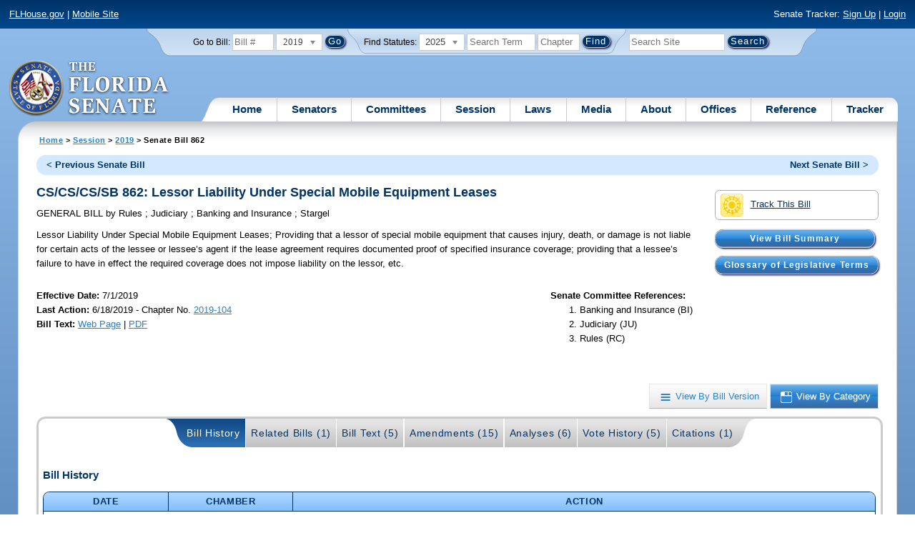

--- FILE ---
content_type: text/html; charset=utf-8
request_url: https://flsenate.gov/Session/Bill/2019/862/?StartTab=BillHistory
body_size: 88535
content:
<!DOCTYPE html>

<html class="no-js">

<head>
    <meta charset="utf-8" />
    <link rel="apple-touch-icon" href="/Content/img/apple-touch-icon.png">
    <link rel="apple-touch-icon" sizes="72x72" href="/Content/img/apple-touch-icon-72x72-precomposed.png">
    <link rel="apple-touch-icon" sizes="57x57" href="/Content/img/apple-touch-icon-57x57-precomposed.png">
    <link rel="apple-touch-icon" sizes="114x114" href="/Content/img/apple-touch-icon-114x114-precomposed.png">
    <title>
    Senate Bill 862 (2019) - The Florida Senate
</title>
    <link href="/Content/css/styles.css" rel="stylesheet" type="text/css" media="screen" />
    <link href="/Content/css/print.css" rel="stylesheet" type="text/css" media="print" />
    <link href="/Content/css/chosen.css" rel="stylesheet" type="text/css" />
    
    <link href="/Areas/Session/css/billdetails.css" rel="stylesheet" type="text/css" media="all" />
    <link href="/Content/themes/base/all.css" rel="stylesheet" type="text/css" media="screen" />




<script src="/Scripts/GoogleAnalytics.js"></script>

<script>
    initializeGoogleAnalytics('https://www.googletagmanager.com/gtag/js?id=', 'G-8CSBCL4LLF');
</script>

<script>
    initializeGoogleAnalytics('https://www.googletagmanager.com/gtag/js?id=', 'G-ZLT62P38CF');
</script>



</head>
<body>

    <!-- Transparent image to track how many users have JavaScript disabled -->
    <noscript><img src="/usercontent/img/icons/TransparentDot.gif" /></noscript>

    <script src="/Scripts/jquery-3.7.1.js"></script>
<script src="/Scripts/modernizr-2.6.2-respond-1.1.0.min.js"></script>
<script src="/Scripts/jquery.colorbox-min.js"></script>
<script src="/Scripts/jquery.placeholder.js"></script>
<script src="/Scripts/PhotoViewer.js"></script>
<script src="/Scripts/Tracker.js"></script>
<script src="/Scripts/chosen.jquery.js"></script>


    <!-- Htop: begin -->
    <div class="noindex">
        <!--noindex class tells Site Search Crawler to ignore html inside this tag-->

        <p id="skip"><a href="#menu">Skip to Navigation</a> | <a href="#main">Skip to Main Content</a> | <a href="#footer">Skip to Site Map</a></p>

        <div id="htop" class="grid-100 grid-parent clearfix">

            <p class="grid-50"><a href="http://www.flhouse.gov" id="FLHouseLink">FLHouse.gov</a> | <a class="GAMobile" href="/MobileSite">Mobile Site</a></p>
                <p class="grid-50 righttext">Senate Tracker: <a href="/Tracker/Signup">Sign Up</a> | <a href="/Tracker/Login">Login</a> </p>

        </div>
    </div>
    <!-- Htop: end -->
    <!-- Watch Session: end -->
    <div class="grid-container">
        <div class="grid-100">
            <div class="header-container">
                <!-- Search box: begin -->
                <div class="noindex">
                    <!--noindex class tells Site Search Crawler to ignore html inside this tag-->
                    <div id="searchbox">
                        <!--Go to Bill-->
                        <form action="/Session/Bill" method="post" class="form-inline">
                            <input name="__RequestVerificationToken" type="hidden" value="hyOsnf51AfhQTZEO85PkQ1_JLVzDVPYLYvVGtTkF5PI8cMWjjkmH2KJ4xN8EUNsJeoLakNA2yENjDdMPuKm3y_gF0qMp8SlmoyaSq2DgPk01" />
                            <span>
                                <label for="BillNumber">Go to Bill:</label>
                            </span>
                            <input type="search" class="input-mini-em" name="BillNumber" id="BillNumber" placeholder="Bill #">
                            <label class="print" for="billYear">Year:</label>
                                <select name="SessionYear" id="billYear" class="aytdropdown">
                <option value="2026">2026</option>
                <option value="2025">2025</option>
                <option value="2025C">2025C</option>
                <option value="2025B">2025B</option>
                <option value="2025A">2025A</option>
                <option value="2024O">2024 Org.</option>
                <option value="2024">2024</option>
                <option value="2023C">2023C</option>
                <option value="2023">2023</option>
                <option value="2023B">2023B</option>
                <option value="2022A">2022A</option>
                <option value="2022O">2022 Org.</option>
                <option value="2022D">2022D</option>
                <option value="2022C">2022C</option>
                <option value="2022">2022</option>
                <option value="2021B">2021B</option>
                <option value="2021A">2021A</option>
                <option value="2021">2021</option>
                <option value="2020O">2020 Org.</option>
                <option value="2020">2020</option>
                <option value="2019I">2019 I</option>
                <option value="2019" selected="selected">2019</option>
                <option value="2018O">2018 Org.</option>
                <option value="2018">2018</option>
                <option value="2017A">2017A</option>
                <option value="2017">2017</option>
                <option value="2016O">2016 Org.</option>
                <option value="2016">2016</option>
                <option value="2015C">2015C</option>
                <option value="2015B">2015B</option>
                <option value="2015A">2015A</option>
                <option value="2015">2015</option>
                <option value="2014O">2014 Org.</option>
                <option value="2014A">2014A</option>
                <option value="2014">2014</option>
                <option value="2013">2013</option>
                <option value="2012O">2012 Org.</option>
                <option value="2012B">2012B</option>
                <option value="2012">2012</option>
                <option value="2011">2011</option>
                <option value="2010A">2010A</option>
                <option value="2010O">2010 Org.</option>
                <option value="2010C">2010C</option>
                <option value="2010">2010</option>
                <option value="2009B">2009B</option>
                <option value="2009">2009</option>
                <option value="2009A">2009A</option>
                <option value="2008O">2008 Org.</option>
                <option value="2008">2008</option>
                <option value="2007D">2007D</option>
                <option value="2007C">2007C</option>
                <option value="2007B">2007B</option>
                <option value="2007">2007</option>
                <option value="2007A">2007A</option>
                <option value="2006O">2006 Org.</option>
                <option value="2006">2006</option>
                <option value="2005B">2005B</option>
                <option value="2005">2005</option>
                <option value="2004A">2004A</option>
                <option value="2004O">2004 Org.</option>
                <option value="2004">2004</option>
                <option value="2003E">2003E</option>
                <option value="2003D">2003D</option>
                <option value="2003C">2003C</option>
                <option value="2003B">2003B</option>
                <option value="2003A">2003A</option>
                <option value="2003">2003</option>
                <option value="2002O">2002 Org.</option>
                <option value="2002E">2002E</option>
                <option value="2002D">2002D</option>
                <option value="2002">2002</option>
                <option value="2001C">2001C</option>
                <option value="2001B">2001B</option>
                <option value="2001">2001</option>
                <option value="2001A">2000A (Dec.)</option>
                <option value="2000O">2000 Org.</option>
                <option value="2000">2000</option>
                <option value="2000A">2000A (Jan.)</option>
                <option value="1999">1999</option>
                <option value="1998O">1998 Org</option>
                <option value="1998">1998</option>
    </select>


                            <input type="hidden" name="FromGoToBill" value="True" />
                            <input type="submit" value="Go" class="blue button round">
                        </form>
                        <input type="hidden" id="DefaultSessionYear" value="" /> 
                        <!-- Search Statutes -->
                        <form action="/Laws/Statutes" method="post" class="form-inline statuebox">
                            <input name="__RequestVerificationToken" type="hidden" value="youVBQA4M8Eovwtnot8DUb5RrhXgHz3f-pTAVs7UwE1h7hX8CsYu0KQvquuQ2sQ_T2dJDnsSESStRqMxc7wAJFvxRd38lF960-bApVwuvFI1" />
                            <span>Find Statutes:</span>
                            <label class="print" for="statuteYear">Year:</label>
                                <select name="StatuteYear" id="statuteYear" class="aytdropdown">
            <option value="2025">2025</option>
            <option value="2024">2024</option>
            <option value="2023">2023</option>
            <option value="2022">2022</option>
            <option value="2021">2021</option>
            <option value="2020">2020</option>
            <option value="2019">2019</option>
            <option value="2018">2018</option>
            <option value="2017">2017</option>
            <option value="2016">2016</option>
            <option value="2015">2015</option>
            <option value="2014">2014</option>
            <option value="2013">2013</option>
            <option value="2012">2012</option>
            <option value="2011">2011</option>
            <option value="2010">2010</option>
            <option value="2009">2009</option>
            <option value="2008">2008</option>
            <option value="2007">2007</option>
            <option value="2006">2006</option>
            <option value="2005">2005</option>
            <option value="2004">2004</option>
            <option value="2003">2003</option>
            <option value="2002">2002</option>
            <option value="2001">2001</option>
            <option value="2000">2000</option>
            <option value="1999">1999</option>
            <option value="1998">1998</option>
            <option value="1997">1997</option>
    </select>


                            <input type="search" name="StatuteSearchQuery" class="input-small-em" placeholder="Search Term">
                            <label class="print" for="statuteChap">Within Chapter:</label>
                            <input type="search" name="GoToChapter" id="statuteChap" class="input-mini-em" placeholder="Chapter">
                            <input type="submit" value="Find" class="blue button round">
                        </form>

                        <!--Search Flsenate.gov-->
                        <form accept-charset="utf-8" action="/search/results" class="form-inline" method="get">
                            <input type="search" autocomplete="off" class="input-medium-em" name="q" title="search" id="searchQuery" placeholder="Search Site">
                            <input type="submit" value="Search" class="blue button round">
                        </form>
                    </div>
                </div>
                <noscript>
                    <p class="right centertext redtext mar-bot0 width50" style="margin-top:3em;">Javascript must be enabled for site search.</p>
                </noscript>
                <!-- Search box: end -->
                <header class="wrapper clearfix">
                    <h1 class="print">The Florida Senate</h1>
                    <div id="logo">
                        <a href="/" class="logo sealsImg"></a>
                    </div>

                    <!-- Menu:start -->
                    <nav>
                        <ul id="menu">
                            <li class="first">
                                <a href="/">Home</a>
                            </li>

                            <li>
                                <a href="/Senators" class="drop">Senators</a>
                                <div class="dropdown_1column">
                                    <div class="col_1">
                                        <p><a href="/Senators">Senator List</a></p>
                                        <p><a href="/Senators/Find">Find Your Legislators</a></p>
                                        <p><a href="/Senators/Districts">District Maps</a></p>
                                        <p><a href="/Senators/VoteDisclosures">Vote Disclosures</a></p>
                                    </div>
                                </div>
                            </li>

                            <li>
                                <a href="/Committees" class="drop">Committees</a>
                                <div class="dropdown_1column">
                                    <div class="col_1">
                                        <p><a href="/Committees">Committee List</a></p>
                                        <p>
                                            <a href="/Committees/Publications">
                                                Committee<br />
                                                Publications
                                            </a>
                                        </p>
                                    </div>
                                </div>
                            </li>

                            <li>
                                <a href="/Session" class="drop">Session</a>
                                <div class="dropdown_3columns">
                                    <div class="col_1">
                                        <p><a href="/Session/Bills">Bills</a></p>
                                        <p><a href="/Session/Calendars">Calendars</a></p>
                                        <p><a href="/Session/Journals">Journals</a></p>
                                    </div>
                                    <div class="col_1">
                                        <p><a href="/Session/Appropriations">Appropriations</a></p>
                                        <p><a href="/Session/Conferences">Conferences</a></p>
                                        <p><a href="/Session/Reports">Reports</a></p>
                                    </div>
                                    <div class="col_1">
                                        <p><a href="/Session/ExecutiveAppointments">Executive Appointments</a></p>
                                        <p><a href="/Session/ExecutiveSuspensions">Executive Suspensions</a></p>
                                        <p><a href="/Session/Redistricting">Redistricting</a></p>
                                    </div>
                                </div>
                            </li>

                            <li>
                                <a href="/Laws" class="drop">Laws</a>
                                <div class="dropdown_2columns">
                                    <div class="col_1">
                                        <p><a href="/Laws/Statutes">Statutes</a></p>
                                        <p>
                                            <a href="/Search/StatuteSearchTips">
                                                Help Searching<br>
                                                Statutes
                                            </a>
                                        </p>
                                        <p><a href="/Laws/Constitution">Constitution</a></p>
                                    </div>
                                    <div class="col_1">
                                        <p><a href="http://laws.flrules.org/">Laws of Florida <span class="newWindowIco16 commonIco"></span></a></p>
                                        <p><a href="http://www.leg.state.fl.us/cgi-bin/View_Page.pl?Tab=info_center&Submenu=2&File=index.html&Directory=portal/legistore/&Location=app">Order - Legistore <span class="newWindowIco16 commonIco"></span></a></p>
                                    </div>
                                </div>
                            </li>

                            <li>
                                <a href="/Media" class="drop">Media</a>
                                <div class="dropdown_2columns">
                                    <div class="col_1">
                                        <p>
                                            <a href="/Media/VideoSchedule">
                                                Video Broadcast<br>
                                                Schedule
                                            </a>
                                        </p>
                                        <p><a href="/Media/Publications">Publications</a></p>
                                    </div>
                                    <div class="col_1">
                                        <p><a href="/Media/Videos">Videos</a></p>
                                        <p><a href="/Media/Topics">Topics</a></p>
                                    </div>
                                </div>
                            </li>

                            <li>
                                <a href="/About" class="drop">About</a>
                                <div class="dropdown_2columns">
                                    <div class="col_1">
                                        <p><a href="/About/Employment">Employment</a></p>
                                        <p><a href="/About/Accessibility">Accessibility</a></p>
                                    </div>
                                    <div class="col_1">
                                        <p><a href="/About/Visit">Visit Us</a> </p>
                                        <p><a href="/About/Contact">Contact Us</a></p>
                                        <p><a href=" https://senatepages.flsenate.gov/">Page Program</a></p>
                                    </div>
                                </div>
                            </li>

                            <li>
                                <a href="/Offices" class="drop">Offices</a>
                                <div class="dropdown_2columns align_right">
                                    <div class="col_1">
                                        <p><a href="/Offices/President">President's Office </a></p>
                                        <p><a href="/Offices/Majority">Majority Office</a></p>
                                    </div>
                                    <div class="col_1">
                                        <p><a href="/Offices/Minority">Minority Office</a></p>
                                        <p><a href="/Offices/Secretary">Secretary's Office </a></p>
                                    </div>
                                </div>
                            </li>

                            <li>
                                <a href="/Reference" class="drop">Reference</a>
                                <div class="dropdown_2columns align_right">
                                    <div class="col_1">
                                        <p><a href="/Reference/Glossary">Glossary</a></p>
                                        <p><a href="/Reference/FAQ">FAQ</a></p>
                                        <p><a href="/Reference/Help">Help</a></p>
                                        <p><a href="/Reference/Links">Links</a></p>
                                        <p><a href="/Search/SiteSearchTips">Search Tips</a></p>
                                    </div>
                                    <div class="col_1">
                                        <p><a href="/Reference/Publications">Publications</a></p>
                                        <p><a href="/Reference/SenateRules">Rules</a></p>
                                        <p><a href="/Reference/Publications/SenateHandbooks">Handbooks</a></p>
                                        <p><a href="/Reference/AdvisoryOpinions">Advisory Opinions</a></p>
                                        <p><a href="/Reference/PublicRecords">Public Records</a></p>
                                    </div>
                                </div>
                            </li>

                            <li class="last">
                                <a href="/Tracker">Tracker</a>
                                <div class="dropdown_1column align_right">
                                    <div class="col_1">

                                            <p><a href="/Tracker/Login">Login</a></p>
                                            <p><a href="/Tracker/Signup">Sign Up</a></p>
                                        <p><a href="/Tracker/Help">Tracker Help</a></p>
                                    </div>
                                </div>
                            </li>
                        </ul>
                    </nav>
                    <!-- Menu:end -->
                </header>
            </div>
            <div id="main" class="grid-100">
                <div class="main wrapper clearfix">
                    


                    
    <div id="breadcrumbs">
        <a href="/">Home</a> &gt; <a href="/Session">Session</a> &gt; <a href="/Session/Bills/2019">2019</a> &gt; Senate Bill 862
    </div>

                    

<div class="grid-100">
    

<div id="prevNextBillNav" class="rounded">
    <ul class="inline">
        <li id="prevBill"><a href="/Session/Bill/2019/860/ByCategory" id="prevBillLink" class="left">&lt; Previous Senate Bill</a></li>
                <li id="nextBill" class="right "><a href="/Session/Bill/2019/864/ByCategory" id="nextBillLink">Next Senate Bill &gt;</a> </li>
    </ul>
</div>  <span class="clear"></span>

<div class="right mar1em-bot mar2em-left">
    
    <p class="imgBtn"><a href="/Tracker/Track?key=1_28297" id="trackerLink"><span class="trackIco32 commonIco middle pad-right-half-em"></span>Track This Bill</a></p>
        <p class="pad-top-half-em noPrint"><a class="blue button buttonBig rounded" style="padding: .5em 4.1em;" href="/Committees/BillSummaries/2019/html/862">View Bill Summary</a></p>
    <p class="pad-top-half-em noPrint"><a class="blue button buttonBig rounded " href="/Reference/Glossary/">Glossary of Legislative Terms</a></p>
</div>
<h2>CS/CS/CS/SB 862: Lessor Liability Under Special Mobile Equipment Leases</h2>

<p>
    GENERAL BILL
    <span>by</span>
    
Rules    ; 
Judiciary    ; 
Banking and Insurance    ; 
Stargel</p>
<p class="width80">
    <span>Lessor Liability Under Special Mobile Equipment Leases;</span>  Providing that a lessor of special mobile equipment that causes injury, death, or damage is not liable for certain acts of the lessee or lessee’s agent if the lease agreement requires documented proof of specified insurance coverage; providing that a lessee’s failure to have in effect the required coverage does not impose liability on the lessor, etc.
</p>
<div id="snapshot" class="grid-100 top">
    
    <div class="grid-60 top pad-left0">
        
        <span class="bold">Effective Date: </span><span>7/1/2019 <br></span>
                <span class="bold">Last Action:</span>
        6/18/2019
         -
        Chapter No. <a href= http://laws.flrules.org/2019/104 target="_blank">2019-104</a><br>

        <span class="bold">Bill Text:</span>
        <a href="/Session/Bill/2019/862/BillText/er/HTML" target="_blank" class="lnk_BillTextHTML" data-sessionYear="2019" data-chamber="Senate">Web Page</a>
                 | 
                <a href="/Session/Bill/2019/862/BillText/er/PDF" target="_blank" class="lnk_BillTextPDF" data-sessionYear="2019" data-chamber="Senate">PDF</a>
        <br>
    </div>
    

    <div class="grid-40 top">
        
        <span class="bold">Senate Committee References:</span>
        <ol>

            
                <li> Banking and Insurance (BI)</li>
            
            
                <li> Judiciary (JU)</li>
            
            
                <li> Rules (RC)</li>
            
        </ol>
    </div>
</div>

<br class="clear" />
    
    <br class="clear" />
    
    <div class="btn-group noPrint" style="margin-top: -10px">
        <p class="righttext">
            <a id="byVersion" class="btn" title="View By Bill Version" href="/Session/Bill/2019/862/ByVersion"><span class="byVersionB">View By Bill Version</span></a>
            <a id="byCategory" class="btn selected" title="View By Category" href="/Session/Bill/2019/862/ByCategory"><span class="byCategoryW">View By Category</span></a>
        </p>
    </div>
    <div class="tabbox rounded" id="tabContainer">
        <div class="tabBg">
            <ul class="tabs" id="BillPageTabNavigation">
                <li class="first"><a class="selected" href="/Session/Bill/2019/862/?StartTab=BillHistory#BillHistory" id="optionBillHistory" data-default="true" data-name="BillHistory" data-contentdiv="tabBodyBillHistory">Bill History</a></li>
                <li><a href="/Session/Bill/2019/862/?StartTab=RelatedBills#RelatedBills" id="optionRelatedBills" data-default="false" data-name="RelatedBills" data-contentdiv="tabBodyRelatedBills">Related Bills (1)</a></li>
                <li><a href="/Session/Bill/2019/862/?StartTab=BillText#BillText" id="optionBillText" data-default="false" data-name="BillText" data-contentdiv="tabBodyBillText">Bill Text (5)</a></li>
                <li><a href="/Session/Bill/2019/862/?StartTab=Amendments#Amendments" id="optionAmendments" data-default="false" data-name="Amendments" data-contentdiv="tabBodyAmendments">Amendments (15)</a></li>
                <li><a href="/Session/Bill/2019/862/?StartTab=Analyses#Analyses" id="optionAnalyses" data-default="false" data-name="Analyses" data-contentdiv="tabBodyAnalyses">Analyses (6)</a></li>
                <li><a href="/Session/Bill/2019/862/?StartTab=VoteHistory#VoteHistory" id="optionVoteHistory" data-default="false" data-name="VoteHistory" data-contentdiv="tabBodyVoteHistory">Vote History (5)</a></li>
                <li class="last"><a href="/Session/Bill/2019/862/?StartTab=Citations#Citations" id="optionCitations" data-default="false" data-name="Citations" data-contentdiv="tabBodyCitations">Citations (1) </a></li>
            </ul>
        </div>
        <div class="tabbody " id="tabBodyBillHistory">
            <div id="BillHistory"></div>
            <br class="clear">
            <h4>Bill History</h4>
            <table class="tbl width100">
                <thead>
                    <tr>
                        <th class="width15">Date</th>
                        <th class="width15">Chamber</th>
                        <th>Action</th>
                    </tr>
                </thead>
                <tbody>
                        <tr>
                            <td class="centertext">2/7/2019</td>
                            <td class="centertext">Senate</td>
                            <td style="padding-left: 10px;">
                                    &bull; Filed<br>
                            </td>
                        </tr>
                        <tr>
                            <td class="centertext">2/19/2019</td>
                            <td class="centertext">Senate</td>
                            <td style="padding-left: 10px;">
                                    &bull; Referred to Banking and Insurance; Judiciary; Rules -SJ 96 <br>
                            </td>
                        </tr>
                        <tr>
                            <td class="centertext">3/5/2019</td>
                            <td class="centertext">Senate</td>
                            <td style="padding-left: 10px;">
                                    &bull; Introduced -SJ 96 <br>
                            </td>
                        </tr>
                        <tr>
                            <td class="centertext">3/13/2019</td>
                            <td class="centertext">Senate</td>
                            <td style="padding-left: 10px;">
                                    &bull; On Committee agenda-- Banking and Insurance, 03/18/19, 4:00 pm, 412 Knott Building <br>
                            </td>
                        </tr>
                        <tr>
                            <td class="centertext">3/18/2019</td>
                            <td class="centertext">Senate</td>
                            <td style="padding-left: 10px;">
                                    &bull; CS by Banking and Insurance; YEAS 5 NAYS 1 -SJ 256 <br>
                            </td>
                        </tr>
                        <tr>
                            <td class="centertext">3/19/2019</td>
                            <td class="centertext">Senate</td>
                            <td style="padding-left: 10px;">
                                    &bull; Pending reference review under Rule 4.7(2) - (Committee Substitute)<br>
                            </td>
                        </tr>
                        <tr>
                            <td class="centertext">3/20/2019</td>
                            <td class="centertext">Senate</td>
                            <td style="padding-left: 10px;">
                                    &bull; Now in Judiciary<br>
                            </td>
                        </tr>
                        <tr>
                            <td class="centertext">3/21/2019</td>
                            <td class="centertext">Senate</td>
                            <td style="padding-left: 10px;">
                                    &bull; CS by Banking and Insurance read 1st time -SJ 259 <br>
                            </td>
                        </tr>
                        <tr>
                            <td class="centertext">4/3/2019</td>
                            <td class="centertext">Senate</td>
                            <td style="padding-left: 10px;">
                                    &bull; On Committee agenda-- Judiciary, 04/08/19, 4:00 pm, 110 Senate Building <br>
                            </td>
                        </tr>
                        <tr>
                            <td class="centertext">4/8/2019</td>
                            <td class="centertext">Senate</td>
                            <td style="padding-left: 10px;">
                                    &bull; CS/CS by Judiciary; YEAS 5 NAYS 1 -SJ 343 <br>
                            </td>
                        </tr>
                        <tr>
                            <td class="centertext">4/10/2019</td>
                            <td class="centertext">Senate</td>
                            <td style="padding-left: 10px;">
                                    &bull; Pending reference review under Rule 4.7(2) - (Committee Substitute)<br>
                                    &bull; Now in Rules<br>
                                    &bull; CS/CS by Judiciary read 1st time -SJ 344 <br>
                            </td>
                        </tr>
                        <tr>
                            <td class="centertext">4/12/2019</td>
                            <td class="centertext">Senate</td>
                            <td style="padding-left: 10px;">
                                    &bull; On Committee agenda-- Rules, 04/17/19, 2:00 pm, 110 Senate Building <br>
                            </td>
                        </tr>
                        <tr>
                            <td class="centertext">4/17/2019</td>
                            <td class="centertext">Senate</td>
                            <td style="padding-left: 10px;">
                                    &bull; CS/CS/CS by- Rules; YEAS 14 NAYS 2 -SJ 379 <br>
                            </td>
                        </tr>
                        <tr>
                            <td class="centertext">4/18/2019</td>
                            <td class="centertext">Senate</td>
                            <td style="padding-left: 10px;">
                                    &bull; Pending reference review -under Rule 4.7(2) - (Committee Substitute)<br>
                            </td>
                        </tr>
                        <tr>
                            <td class="centertext">4/22/2019</td>
                            <td class="centertext">Senate</td>
                            <td style="padding-left: 10px;">
                                    &bull; CS/CS/CS by Rules read 1st time -SJ 384 <br>
                                    &bull; Placed on Calendar, on 2nd reading<br>
                                    &bull; Placed on Special Order Calendar, 04/24/19 -SJ 451 <br>
                            </td>
                        </tr>
                        <tr>
                            <td class="centertext">4/24/2019</td>
                            <td class="centertext">Senate</td>
                            <td style="padding-left: 10px;">
                                    &bull; Read 2nd time -SJ 429 <br>
                                    &bull; Placed on 3rd reading<br>
                            </td>
                        </tr>
                        <tr>
                            <td class="centertext">4/25/2019</td>
                            <td class="centertext">Senate</td>
                            <td style="padding-left: 10px;">
                                    &bull; Read 3rd time -SJ 483 <br>
                                    &bull; CS passed; YEAS 29 NAYS 8 -SJ 483 <br>
                            </td>
                        </tr>
                        <tr>
                            <td class="centertext">4/25/2019</td>
                            <td class="centertext">House</td>
                            <td style="padding-left: 10px;">
                                    &bull; In Messages<br>
                            </td>
                        </tr>
                        <tr>
                            <td class="centertext">4/26/2019</td>
                            <td class="centertext">House</td>
                            <td style="padding-left: 10px;">
                                    &bull; Referred to Calendar -HJ 941 <br>
                                    &bull; Placed on Special Order Calendar, 04/29/19<br>
                                    &bull; Received -HJ 941 <br>
                            </td>
                        </tr>
                        <tr>
                            <td class="centertext">4/29/2019</td>
                            <td class="centertext">House</td>
                            <td style="padding-left: 10px;">
                                    &bull; Read 2nd time -HJ 961 <br>
                                    &bull; Placed on 3rd reading<br>
                            </td>
                        </tr>
                        <tr>
                            <td class="centertext">4/30/2019</td>
                            <td class="centertext">House</td>
                            <td style="padding-left: 10px;">
                                    &bull; Read 3rd time -HJ 1025 <br>
                                    &bull; CS passed; YEAS 83 NAYS 32 -HJ 1025 <br>
                            </td>
                        </tr>
                        <tr>
                            <td class="centertext">4/30/2019</td>
                            <td class="centertext">Senate</td>
                            <td style="padding-left: 10px;">
                                    &bull; Ordered enrolled -SJ 648 <br>
                            </td>
                        </tr>
                        <tr>
                            <td class="centertext">6/5/2019</td>
                            <td class="centertext"></td>
                            <td style="padding-left: 10px;">
                                    &bull; Signed by Officers and presented to Governor<br>
                            </td>
                        </tr>
                        <tr>
                            <td class="centertext">6/18/2019</td>
                            <td class="centertext"></td>
                            <td style="padding-left: 10px;">
                                    &bull; Approved by Governor<br>
                                    &bull; Chapter No. <a href= http://laws.flrules.org/2019/104 target="_blank">2019-104</a><br>
                            </td>
                        </tr>
                </tbody>
            </table>
        </div>
        <div class="tabbody " id="tabBodyRelatedBills" style="display:none">
            <div id="RelatedBills"></div>
            <br class="clear">
            <h4>Related Bills</h4>
                <table class="tbl">
                    <thead>
                        <tr>
                            <th>Bill Number</th>
                            <th>Subject</th>
                            <th>Filed By</th>
                            <th>
                                Relationship
                                
                            </th>
                            <th>Last Action and Location</th>
                                <th>Track Bills</th>
                        </tr>
                    </thead>
                    <tbody>
                            <tr>
                                <td>
                                    <a href="/Session/Bill/2019/355">H 355</a>
                                        <span>(c3)</span>
                                </td>
                                <td>Dangerous Instrumentality Doctrine</td>
                                <td class="centertext">Leek</td>
                                <td class="centertext">Compare</td>
                                <td>
                                    Last Action: 4/29/2019 H Laid on Table, companion bill(s) passed, see CS/CS/CS/SB 862 (Ch. 2019-104) -HJ 1011 
                                </td>
                                    <td class="centertext trackerLink" data-key="355">
                                            <a class="trackerLink" href="/Tracker/Track/1_27315" data-userSubscriptionId="0" data-trackKey="1_27315">
                                                <img src="/Content/img/icons/individualIcons/commonSprite/track-this.png" alt="Track This Bill" />
                                            </a>
                                    </td>
                            </tr>
                    </tbody>
                </table>
        </div>
        <div class="tabbody " id="tabBodyBillText" style="display:none">
            <div id="BillText"></div>

            <br class="clear">
            <h4 id="BillText">Bill Text</h4>
            <table class="tbl">
                <thead>
                        <tr>
                            <th class="width33">Version</th>
                            <th class="width33">Posted</th>
                            <th class="width33">Format</th>
                        </tr>
                </thead>
                <tbody>
                        <tr>
                            <td class="lefttext">S 862 Filed</td>
                            <td class="centertext">2/7/2019 1:10 PM</td>
                            <td class="centertext">
                                    <a href="/Session/Bill/2019/862/BillText/Filed/HTML" target="_blank" title="Web Page Bill Text for 862" class="lnk_BillTextHTML" data-sessionyear="2019" data-chamber="Senate">Web Page</a>
                                                                     | 
                                                                    <a href="/Session/Bill/2019/862/BillText/Filed/PDF" target="_blank" title="PDF Bill Text for 862" class="lnk_BillTextPDF" data-sessionyear="2019" data-chamber="Senate">PDF</a>
                            </td>
                        </tr>
                        <tr>
                            <td class="lefttext">S 862 c1</td>
                            <td class="centertext">3/19/2019 2:56 PM</td>
                            <td class="centertext">
                                    <a href="/Session/Bill/2019/862/BillText/c1/HTML" target="_blank" title="Web Page Bill Text for 862" class="lnk_BillTextHTML" data-sessionyear="2019" data-chamber="Senate">Web Page</a>
                                                                     | 
                                                                    <a href="/Session/Bill/2019/862/BillText/c1/PDF" target="_blank" title="PDF Bill Text for 862" class="lnk_BillTextPDF" data-sessionyear="2019" data-chamber="Senate">PDF</a>
                            </td>
                        </tr>
                        <tr>
                            <td class="lefttext">S 862 c2</td>
                            <td class="centertext">4/10/2019 2:34 PM</td>
                            <td class="centertext">
                                    <a href="/Session/Bill/2019/862/BillText/c2/HTML" target="_blank" title="Web Page Bill Text for 862" class="lnk_BillTextHTML" data-sessionyear="2019" data-chamber="Senate">Web Page</a>
                                                                     | 
                                                                    <a href="/Session/Bill/2019/862/BillText/c2/PDF" target="_blank" title="PDF Bill Text for 862" class="lnk_BillTextPDF" data-sessionyear="2019" data-chamber="Senate">PDF</a>
                            </td>
                        </tr>
                        <tr>
                            <td class="lefttext">S 862 c3</td>
                            <td class="centertext">4/18/2019 11:51 AM</td>
                            <td class="centertext">
                                    <a href="/Session/Bill/2019/862/BillText/c3/HTML" target="_blank" title="Web Page Bill Text for 862" class="lnk_BillTextHTML" data-sessionyear="2019" data-chamber="Senate">Web Page</a>
                                                                     | 
                                                                    <a href="/Session/Bill/2019/862/BillText/c3/PDF" target="_blank" title="PDF Bill Text for 862" class="lnk_BillTextPDF" data-sessionyear="2019" data-chamber="Senate">PDF</a>
                            </td>
                        </tr>
                        <tr>
                            <td class="lefttext">S 862 er</td>
                            <td class="centertext">4/30/2019 12:34 PM</td>
                            <td class="centertext">
                                    <a href="/Session/Bill/2019/862/BillText/er/HTML" target="_blank" title="Web Page Bill Text for 862" class="lnk_BillTextHTML" data-sessionyear="2019" data-chamber="Senate">Web Page</a>
                                                                     | 
                                                                    <a href="/Session/Bill/2019/862/BillText/er/PDF" target="_blank" title="PDF Bill Text for 862" class="lnk_BillTextPDF" data-sessionyear="2019" data-chamber="Senate">PDF</a>
                            </td>
                        </tr>
                </tbody>
            </table>
        </div>

        <div class="tabbody " id="tabBodyAmendments" style="display:none">
            <div id="Amendments"></div>
            <br class="clear">
            <div id="CommitteeAmendment">

                <h4 id="Amendments">Committee Amendments</h4>

                <div id="CommitteeAmendmentASC" class="List">

                                <table class="tbl width100 caption">
                                    <caption>S 862 Filed</caption>
                                    <thead class="caption">
                                        <tr>

                                            <th>Amendment</th>
                                            <th>Sponsor</th>
                                            <th>Filed</th>
                                            <th>Last Committee Action</th>
                                            <th>Format</th>
                                        </tr>
                                    </thead>
                                    <tbody>
                                        <tr>
    <td class="leftText">
        590316 - Amendment <br />
        <span style="margin-left: 55px"> Delete line 32 and insert: </span>
        
    </td>

    <td class="centertext">

Banking and Insurance        <br />(Rouson)
    </td>

    <td class="centertext">
        3/15/2019 <br><span class="nowrap"> 3:21 PM</span>
    </td>

    <td class="centertext">
        Out of Order
         <br />3/18/2019
    </td>

    <td class="centertext">
        <a href=/Session/Bill/2019/862/Amendment/590316/HTML target="_blank" Title="Web Page for Committee Amendment 590316" class="lnk_AmendmentHTML" data-sessionYear="2019" data-chamber="S">Web Page</a>
        <br>
                <a href=/Session/Bill/2019/862/Amendment/590316/PDF target="_blank" Title="PDF for Committee Amendment 590316" class="lnk_AmendmentPDF" data-sessionYear="2019" data-chamber="S">PDF</a>
    </td>



</tr>
<tr>
    <td class="leftText">
        700904 - Amendment <br />
        <span style="margin-left: 55px"> Delete lines 43 - 44 and insert: </span>
        
    </td>

    <td class="centertext">

Banking and Insurance        <br />(Rouson)
    </td>

    <td class="centertext">
        3/15/2019 <br><span class="nowrap"> 3:14 PM</span>
    </td>

    <td class="centertext">
        Out of Order
         <br />3/18/2019
    </td>

    <td class="centertext">
        <a href=/Session/Bill/2019/862/Amendment/700904/HTML target="_blank" Title="Web Page for Committee Amendment 700904" class="lnk_AmendmentHTML" data-sessionYear="2019" data-chamber="S">Web Page</a>
        <br>
                <a href=/Session/Bill/2019/862/Amendment/700904/PDF target="_blank" Title="PDF for Committee Amendment 700904" class="lnk_AmendmentPDF" data-sessionYear="2019" data-chamber="S">PDF</a>
    </td>



</tr>
<tr>
    <td class="leftText">
        328242 - Amendment <br />
        <span style="margin-left: 55px"> Delete line 45 and insert: </span>
        
    </td>

    <td class="centertext">

Banking and Insurance        <br />(Rouson)
    </td>

    <td class="centertext">
        3/15/2019 <br><span class="nowrap"> 2:39 PM</span>
    </td>

    <td class="centertext">
        Out of Order
         <br />3/18/2019
    </td>

    <td class="centertext">
        <a href=/Session/Bill/2019/862/Amendment/328242/HTML target="_blank" Title="Web Page for Committee Amendment 328242" class="lnk_AmendmentHTML" data-sessionYear="2019" data-chamber="S">Web Page</a>
        <br>
                <a href=/Session/Bill/2019/862/Amendment/328242/PDF target="_blank" Title="PDF for Committee Amendment 328242" class="lnk_AmendmentPDF" data-sessionYear="2019" data-chamber="S">PDF</a>
    </td>



</tr>
<tr>
    <td class="leftText">
        887958 - Amendment (Delete All) <br />
        <span style="margin-left: 55px"> Delete everything after the enacting clause and insert: </span>
        
    </td>

    <td class="centertext">

Banking and Insurance        <br />(Stargel)
    </td>

    <td class="centertext">
        3/15/2019 <br><span class="nowrap"> 3:50 PM</span>
    </td>

    <td class="centertext">
        Replaced by Committee Substitute
         <br />3/18/2019
    </td>

    <td class="centertext">
        <a href=/Session/Bill/2019/862/Amendment/887958/HTML target="_blank" Title="Web Page for Committee Amendment 887958" class="lnk_AmendmentHTML" data-sessionYear="2019" data-chamber="S">Web Page</a>
        <br>
                <a href=/Session/Bill/2019/862/Amendment/887958/PDF target="_blank" Title="PDF for Committee Amendment 887958" class="lnk_AmendmentPDF" data-sessionYear="2019" data-chamber="S">PDF</a>
    </td>



</tr>
<tr>
    <td class="leftText">
        <img src="/Content/img/icons/individualIcons/commonSprite/hierarchy.png" width="8" height="12" alt="hierarchy" style="margin-left: 15px">
        569634 - Amendment to Amendment (887958) <br />
        <span style="margin-left: 85px"> Delete line 27 and insert: </span>
    </td>

    <td class="centertext">

Banking and Insurance        <br />(Rouson)
    </td>

    <td class="centertext">
        3/18/2019 <br><span class="nowrap"> 10:11 AM</span>
    </td>

    <td class="centertext">
        Withdrawn
         <br />3/18/2019
    </td>

    <td class="centertext">
        <a href=/Session/Bill/2019/862/Amendment/569634/HTML target="_blank" Title="Web Page for Committee Amendment 569634" class="lnk_AmendmentHTML" data-sessionYear="2019" data-chamber="S">Web Page</a>
        <br>
                <a href=/Session/Bill/2019/862/Amendment/569634/PDF target="_blank" Title="PDF for Committee Amendment 569634" class="lnk_AmendmentPDF" data-sessionYear="2019" data-chamber="S">PDF</a>
    </td>



</tr>
<tr>
    <td class="leftText">
        <img src="/Content/img/icons/individualIcons/commonSprite/hierarchy.png" width="8" height="12" alt="hierarchy" style="margin-left: 15px">
        619438 - Amendment to Amendment (887958) <br />
        <span style="margin-left: 85px"> Delete lines 33 - 38 and insert: </span>
    </td>

    <td class="centertext">

Banking and Insurance        <br />(Stargel)
    </td>

    <td class="centertext">
        3/18/2019 <br><span class="nowrap"> 3:54 PM</span>
    </td>

    <td class="centertext">
        Replaced by Committee Substitute
         <br />3/18/2019
    </td>

    <td class="centertext">
        <a href=/Session/Bill/2019/862/Amendment/619438/HTML target="_blank" Title="Web Page for Committee Amendment 619438" class="lnk_AmendmentHTML" data-sessionYear="2019" data-chamber="S">Web Page</a>
        <br>
                <a href=/Session/Bill/2019/862/Amendment/619438/PDF target="_blank" Title="PDF for Committee Amendment 619438" class="lnk_AmendmentPDF" data-sessionYear="2019" data-chamber="S">PDF</a>
    </td>



</tr>
<tr>
    <td class="leftText">
        <img src="/Content/img/icons/individualIcons/commonSprite/hierarchy.png" width="8" height="12" alt="hierarchy" style="margin-left: 15px">
        433288 - Amendment to Amendment (887958) <br />
        <span style="margin-left: 85px"> Delete lines 35 - 36 and insert: </span>
    </td>

    <td class="centertext">

Banking and Insurance        <br />(Rouson)
    </td>

    <td class="centertext">
        3/18/2019 <br><span class="nowrap"> 10:11 AM</span>
    </td>

    <td class="centertext">
        Withdrawn
         <br />3/18/2019
    </td>

    <td class="centertext">
        <a href=/Session/Bill/2019/862/Amendment/433288/HTML target="_blank" Title="Web Page for Committee Amendment 433288" class="lnk_AmendmentHTML" data-sessionYear="2019" data-chamber="S">Web Page</a>
        <br>
                <a href=/Session/Bill/2019/862/Amendment/433288/PDF target="_blank" Title="PDF for Committee Amendment 433288" class="lnk_AmendmentPDF" data-sessionYear="2019" data-chamber="S">PDF</a>
    </td>



</tr>
<tr>
    <td class="leftText">
        <img src="/Content/img/icons/individualIcons/commonSprite/hierarchy.png" width="8" height="12" alt="hierarchy" style="margin-left: 15px">
        321874 - Amendment to Amendment (887958) <br />
        <span style="margin-left: 85px"> Delete line 37 and insert: </span>
    </td>

    <td class="centertext">

Banking and Insurance        <br />(Rouson)
    </td>

    <td class="centertext">
        3/18/2019 <br><span class="nowrap"> 10:12 AM</span>
    </td>

    <td class="centertext">
        Withdrawn
         <br />3/18/2019
    </td>

    <td class="centertext">
        <a href=/Session/Bill/2019/862/Amendment/321874/HTML target="_blank" Title="Web Page for Committee Amendment 321874" class="lnk_AmendmentHTML" data-sessionYear="2019" data-chamber="S">Web Page</a>
        <br>
                <a href=/Session/Bill/2019/862/Amendment/321874/PDF target="_blank" Title="PDF for Committee Amendment 321874" class="lnk_AmendmentPDF" data-sessionYear="2019" data-chamber="S">PDF</a>
    </td>



</tr>

                                    </tbody>
                                </table>
                                <table class="tbl width100 caption">
                                    <caption>S 862 c1</caption>
                                    <thead class="caption">
                                        <tr>

                                            <th>Amendment</th>
                                            <th>Sponsor</th>
                                            <th>Filed</th>
                                            <th>Last Committee Action</th>
                                            <th>Format</th>
                                        </tr>
                                    </thead>
                                    <tbody>
                                        <tr>
    <td class="leftText">
        672360 - Amendment <br />
        <span style="margin-left: 55px"> Delete line 41 and insert: </span>
        
    </td>

    <td class="centertext">

Judiciary        <br />(Stargel)
    </td>

    <td class="centertext">
        4/5/2019 <br><span class="nowrap"> 3:39 PM</span>
    </td>

    <td class="centertext">
        Replaced by Committee Substitute
         <br />4/10/2019
    </td>

    <td class="centertext">
        <a href=/Session/Bill/2019/862/Amendment/672360/HTML target="_blank" Title="Web Page for Committee Amendment 672360" class="lnk_AmendmentHTML" data-sessionYear="2019" data-chamber="S">Web Page</a>
        <br>
                <a href=/Session/Bill/2019/862/Amendment/672360/PDF target="_blank" Title="PDF for Committee Amendment 672360" class="lnk_AmendmentPDF" data-sessionYear="2019" data-chamber="S">PDF</a>
    </td>



</tr>
<tr>
    <td class="leftText">
        <img src="/Content/img/icons/individualIcons/commonSprite/hierarchy.png" width="8" height="12" alt="hierarchy" style="margin-left: 15px">
        358618 - Substitute Amendment (672360) <br />
        <span style="margin-left: 85px"> Delete lines 41 - 43 and insert: </span>
    </td>

    <td class="centertext">

Judiciary        <br />(Rodriguez)
    </td>

    <td class="centertext">
        4/8/2019 <br><span class="nowrap"> 4:49 PM</span>
    </td>

    <td class="centertext">
        Withdrawn
         <br />4/10/2019
    </td>

    <td class="centertext">
        <a href=/Session/Bill/2019/862/Amendment/358618/HTML target="_blank" Title="Web Page for Committee Amendment 358618" class="lnk_AmendmentHTML" data-sessionYear="2019" data-chamber="S">Web Page</a>
        <br>
                <a href=/Session/Bill/2019/862/Amendment/358618/PDF target="_blank" Title="PDF for Committee Amendment 358618" class="lnk_AmendmentPDF" data-sessionYear="2019" data-chamber="S">PDF</a>
    </td>



</tr>
<tr>
    <td class="leftText">
        245436 - Amendment <br />
        <span style="margin-left: 55px"> Delete lines 41 - 43 and insert: </span>
        
    </td>

    <td class="centertext">

Judiciary        <br />(Rodriguez)
    </td>

    <td class="centertext">
        4/8/2019 <br><span class="nowrap"> 4:50 PM</span>
    </td>

    <td class="centertext">
        Withdrawn
         <br />4/10/2019
    </td>

    <td class="centertext">
        <a href=/Session/Bill/2019/862/Amendment/245436/HTML target="_blank" Title="Web Page for Committee Amendment 245436" class="lnk_AmendmentHTML" data-sessionYear="2019" data-chamber="S">Web Page</a>
        <br>
                <a href=/Session/Bill/2019/862/Amendment/245436/PDF target="_blank" Title="PDF for Committee Amendment 245436" class="lnk_AmendmentPDF" data-sessionYear="2019" data-chamber="S">PDF</a>
    </td>



</tr>

                                    </tbody>
                                </table>
                                <table class="tbl width100 caption">
                                    <caption>S 862 c2</caption>
                                    <thead class="caption">
                                        <tr>

                                            <th>Amendment</th>
                                            <th>Sponsor</th>
                                            <th>Filed</th>
                                            <th>Last Committee Action</th>
                                            <th>Format</th>
                                        </tr>
                                    </thead>
                                    <tbody>
                                        <tr>
    <td class="leftText">
        533376 - Amendment <br />
        <span style="margin-left: 55px"> Delete lines 41 - 43 and insert: </span>
        
    </td>

    <td class="centertext">

Rules        <br />(Rodriguez)
    </td>

    <td class="centertext">
        4/16/2019 <br><span class="nowrap"> 1:58 PM</span>
    </td>

    <td class="centertext">
    </td>

    <td class="centertext">
        <a href=/Session/Bill/2019/862/Amendment/533376/HTML target="_blank" Title="Web Page for Committee Amendment 533376" class="lnk_AmendmentHTML" data-sessionYear="2019" data-chamber="S">Web Page</a>
        <br>
                <a href=/Session/Bill/2019/862/Amendment/533376/PDF target="_blank" Title="PDF for Committee Amendment 533376" class="lnk_AmendmentPDF" data-sessionYear="2019" data-chamber="S">PDF</a>
    </td>



</tr>
<tr>
    <td class="leftText">
        661740 - Amendment (Delete All) <br />
        <span style="margin-left: 55px"> Delete everything after the enacting clause and insert: </span>
        
    </td>

    <td class="centertext">

Rules        <br />(Stargel)
    </td>

    <td class="centertext">
        4/16/2019 <br><span class="nowrap"> 1:45 PM</span>
    </td>

    <td class="centertext">
        Replaced by Committee Substitute
         <br />4/18/2019
    </td>

    <td class="centertext">
        <a href=/Session/Bill/2019/862/Amendment/661740/HTML target="_blank" Title="Web Page for Committee Amendment 661740" class="lnk_AmendmentHTML" data-sessionYear="2019" data-chamber="S">Web Page</a>
        <br>
                <a href=/Session/Bill/2019/862/Amendment/661740/PDF target="_blank" Title="PDF for Committee Amendment 661740" class="lnk_AmendmentPDF" data-sessionYear="2019" data-chamber="S">PDF</a>
    </td>



</tr>
<tr>
    <td class="leftText">
        <img src="/Content/img/icons/individualIcons/commonSprite/hierarchy.png" width="8" height="12" alt="hierarchy" style="margin-left: 15px">
        492136 - Amendment to Amendment (661740) <br />
        <span style="margin-left: 85px"> Delete lines 27 - 33 and insert: </span>
    </td>

    <td class="centertext">

Rules        <br />(Rodriguez)
    </td>

    <td class="centertext">
        4/16/2019 <br><span class="nowrap"> 6:09 PM</span>
    </td>

    <td class="centertext">
        Withdrawn
         <br />4/18/2019
    </td>

    <td class="centertext">
        <a href=/Session/Bill/2019/862/Amendment/492136/HTML target="_blank" Title="Web Page for Committee Amendment 492136" class="lnk_AmendmentHTML" data-sessionYear="2019" data-chamber="S">Web Page</a>
        <br>
                <a href=/Session/Bill/2019/862/Amendment/492136/PDF target="_blank" Title="PDF for Committee Amendment 492136" class="lnk_AmendmentPDF" data-sessionYear="2019" data-chamber="S">PDF</a>
    </td>



</tr>

                                    </tbody>
                                </table>
                </div>
            </div>

            <div id="FloorAmendment">
                <h4>Floor Amendments</h4>
                <div id="FloorAmendmentASC" class="List">
                                <table class="tbl width100 caption" style="width: 100%">
                                    <caption>S 862 c3</caption>
                                    <thead class="caption">
                                        <tr>
                                            <th>Amendments</th>
                                            <th>Sponsor</th>
                                            <th>Filed</th>
                                            <th>Last Floor Action</th>
                                            <th>Format</th>
                                        </tr>
                                    </thead>
                                    <tbody>
                                        <tr>
    <td class="leftText">
        957806 - Amendment <br />
        <span style="margin-left: 55px"> Delete lines 37 - 43 and insert: </span>
        
    </td>

    <td class="centertext">

Rouson    </td>

    <td class="centertext">
        4/23/2019 <br><span class="nowrap"> 10:32 AM</span>
    </td>

    <td class="centertext">
        Senate: 
        Withdrawn
         <br />4/24/2019
    </td>

    <td class="centertext">
        <a href=/Session/Bill/2019/862/Amendment/957806/HTML target="_blank" Title="Web Page for Committee Amendment 957806" class="lnk_AmendmentHTML" data-sessionYear="2019" data-chamber="S">Web Page</a>
        <br>
                <a href=/Session/Bill/2019/862/Amendment/957806/PDF target="_blank" Title="PDF for Committee Amendment 957806" class="lnk_AmendmentPDF" data-sessionYear="2019" data-chamber="S">PDF</a>
    </td>



</tr>

                                        
                                        
                                    </tbody>
                                </table>
                </div>
            </div>
        </div>
        <div class="tabbody " id="tabBodyAnalyses" style="display:none">
            <div id="Analyses"></div>
            <br class="clear">
            <h4 id="Analysis">Bill Analyses</h4>
                <table class="tbl width100">
                    <thead>
                        <tr>
                            <th>Type</th>
                            <th>Analysis</th>
                            <th>Author</th>
                            <th>Posted</th>
                            <th>Format</th>
                        </tr>
                    </thead>
                    <tbody>
                            <tr>
                                <td class="centertext">Bill Analysis</td>
                                <td class="centertext">
                                        S 862 
                                </td>
                                <td class="centertext">
                                    Banking and Insurance
                                                    (Pre-Meeting)
                                </td>
                                <td class="centertext">3/15/2019 3:23 PM</td>
                                <td class="centertext">
                                    <a href="/Session/Bill/2019/862/Analyses/2019s00862.pre.bi.PDF" target="_blank">PDF</a>
                                </td>
                            </tr>
                            <tr>
                                <td class="centertext">Bill Analysis</td>
                                <td class="centertext">
                                        S 862 
                                </td>
                                <td class="centertext">
                                    Banking and Insurance
                                                    (Post-Meeting)                                </td>
                                <td class="centertext">3/19/2019 11:06 AM</td>
                                <td class="centertext">
                                    <a href="/Session/Bill/2019/862/Analyses/2019s00862.bi.PDF" target="_blank">PDF</a>
                                </td>
                            </tr>
                            <tr>
                                <td class="centertext">Bill Analysis</td>
                                <td class="centertext">
                                        S 862 
                                </td>
                                <td class="centertext">
                                    Judiciary
                                                    (Pre-Meeting)
                                </td>
                                <td class="centertext">4/5/2019 3:46 PM</td>
                                <td class="centertext">
                                    <a href="/Session/Bill/2019/862/Analyses/2019s00862.pre.ju.PDF" target="_blank">PDF</a>
                                </td>
                            </tr>
                            <tr>
                                <td class="centertext">Bill Analysis</td>
                                <td class="centertext">
                                        S 862 
                                </td>
                                <td class="centertext">
                                    Judiciary
                                                    (Post-Meeting)                                </td>
                                <td class="centertext">4/10/2019 2:11 PM</td>
                                <td class="centertext">
                                    <a href="/Session/Bill/2019/862/Analyses/2019s00862.ju.PDF" target="_blank">PDF</a>
                                </td>
                            </tr>
                            <tr>
                                <td class="centertext">Bill Analysis</td>
                                <td class="centertext">
                                        S 862 
                                </td>
                                <td class="centertext">
                                    Rules
                                                    (Pre-Meeting)
                                </td>
                                <td class="centertext">4/16/2019 10:46 AM</td>
                                <td class="centertext">
                                    <a href="/Session/Bill/2019/862/Analyses/2019s00862.pre.rc.PDF" target="_blank">PDF</a>
                                </td>
                            </tr>
                            <tr>
                                <td class="centertext">Bill Analysis</td>
                                <td class="centertext">
                                        S 862 
                                </td>
                                <td class="centertext">
                                    Rules
                                                    (Post-Meeting)                                </td>
                                <td class="centertext">4/18/2019 11:45 AM</td>
                                <td class="centertext">
                                    <a href="/Session/Bill/2019/862/Analyses/2019s00862.rc.PDF" target="_blank">PDF</a>
                                </td>
                            </tr>
                    </tbody>
                </table>
        </div>

        <div class="tabbody " id="tabBodyVoteHistory" style="display:none">
            <div id="VoteHistory"></div>
            <br class="clear">
            <h4>Vote History - Committee</h4>
                <table class="tbl">
                    <thead>
                        <tr>
                            <th style="padding: 0 20px;">Version</th>
                            <th>Committee</th>
                            <th class="width30">Date</th>
                            <th style="padding: 0 50px;">Result</th>
                        </tr>
                    </thead>
                    <tbody>
                            <tr>
                                <td>
                                    S 862 Filed
                                </td>
                                <td class="centertext">Banking and Insurance</td>
                                <td class="centertext">3/18/2019 4:00 PM</td>

                                <td class="centertext">
                                        <a href="/Session/Bill/2019/862/Vote/2019-03-18 0400PM~S00862 Vote Record.PDF" target="_blank">5 Yeas - 1 Nays</a>
                            </tr>
                            <tr>
                                <td>
                                    S 862 c1
                                </td>
                                <td class="centertext">Judiciary</td>
                                <td class="centertext">4/8/2019 4:00 PM</td>

                                <td class="centertext">
                                        <a href="/Session/Bill/2019/862/Vote/2019-04-08 0400PM~S00862 Vote Record.PDF" target="_blank">5 Yeas - 1 Nays</a>
                            </tr>
                            <tr>
                                <td>
                                    S 862 c2
                                </td>
                                <td class="centertext">Rules</td>
                                <td class="centertext">4/17/2019 2:00 PM</td>

                                <td class="centertext">
                                        <a href="/Session/Bill/2019/862/Vote/2019-04-17 0200PM~S00862 Vote Record.PDF" target="_blank">14 Yeas - 2 Nays</a>
                            </tr>
                    </tbody>
                </table>

            <h4 id="Votes">Vote History - Floor</h4>
                <table class="tbl">
                    <thead>
                        <tr>
                            <th>Vote</th>
                            <th class="width30">Date</th>
                            <th class="width20">Chamber</th>
                            <th>Result</th>
                        </tr>
                    </thead>
                    <tbody>
                            <tr>
                                <td class="lefttext">
                                    S 862 c3
                                </td>
                                <td class="centertext">4/25/2019 4:02 PM</td>

                                <td class="centertext"> Senate</td>
                                <td class="centertext">

                                    <a href="/Session/Bill/2019/862/Vote/SenateVote_s00862c3012.PDF" target="_blank">29 Yeas - 8 Nays</a>
                                </td>
                            </tr>
                            <tr>
                                <td class="lefttext">
                                    S 862 c3
                                </td>
                                <td class="centertext">4/30/2019 10:39 AM</td>

                                <td class="centertext"> House</td>
                                <td class="centertext">

                                    <a href="/Session/Bill/2019/862/Vote/HouseVote_s00862c3294.PDF" target="_blank">83 Yeas - 32 Nays</a>
                                </td>
                            </tr>
                    </tbody>
                </table>
        </div>

        <div class="tabbody " id="tabBodyCitations" style="display:none">
            <div id="Citations"></div>
            <br class="clear">
            <h4 id="Citations">Citations - Statutes (1)</h4>
                <table class="tbl width100">
                    <thead>
                        <tr>
                            <th class="width10">Citation</th>
                            <th>Catchline</th>
                            <th class="width20">Location in Bill <a id="LIBHelp" href="" class="SearchTermHelp"><span class="tooltip commonIco iconOnly">Location In Bill Help</span></a></th>
                        </tr>
                    </thead>
                    <tbody>
                            <tr>
                                <td class="centertext">
768.092                                </td>
                                <td> </td>
                                <td>
                                            <span class="nowrap"> <a target="_blank" href="/Session/Bill/2019/862/BillText/er/PDF#page=1">Page 1</a> <span class="filetype">(pdf)</span></span>                                </td>
                            </tr>
                    </tbody>
                </table>

            <h4>Citations - Constitution (0)</h4>
                <p>No Constitutional citations. </p>

            <h4>Citations - Chapter Law (0)</h4>
                <p>No Chapter Law citations. </p>
        </div>
    </div>
</div>


<div id="RelationShipTips" class="companions-modal" title="Bill Relationships" style="display: none">
    <p>
        <strong>Identical bill</strong><br />
        Companion bills that are identical word-for-word, not including titles. However, Resolutions and Concurrent Resolutions are considered identical if the only difference is the word "House" or "Senate."
    </p>
    <p>
        <strong>Similar bill</strong><br />
        Companion bills that are substantially similar in text or have substantial portions of text that are largely the same.
    </p>
    <p>
        <strong>Compare bill</strong><br />
        Bills that have selected provisions that are similar in text.
    </p>
    <p>
        <strong>Linked bill</strong><br />
        A bill that is contingent upon passage of another bill within the same chamber, e.g., a trust fund bill, a bill providing a public record exemption, or an implementing bill.
    </p>
</div>

<div id="LocationTips" class="companions-modal" title="Location in Bill Help" style="display: none">
    <p>
        The page numbers, when listed, for citations are constantly under review. The journals or printed bills of the respective chambers should be consulted as the official documents of the Legislature.
    </p>
    <p>
        The links for the page numbers are formatted to open the bill text PDF directly to the page containing the citation. However, if your browser is set to open PDFs in a new window, as is often the case with 64-bit browsers, the bill text will open to the first page.
    </p>
</div>
                </div>
                <!-- #main:end -->
            </div>
            <!-- #main-container:end  -->
            <!-- Footer: begin-->
            <footer id="footer">
                <!--Footer Site Map Nav: begin-->
                <nav>
                    <a href="/" title="Home">
                        <p class="seal sealsImg iconOnly">Home</p>
                    </a>
                    <div class="grid-20">
                        <p><a href="/Senators">Senators</a></p>
                        <ul>
                            <li><a href="/Senators">Senator List</a></li>
                            <li><a href="/Senators/Find">Find Your Legislators</a></li>
                            <li><a href="/Senators/Districts">District Maps</a></li>
                            <li><a href="/Senators/VoteDisclosures">Vote Disclosures</a></li>
                        </ul>
                        <p><a href="/Committees">Committees</a></p>
                        <ul>
                            <li><a href="/Committees/#com-list">Committee List</a></li>
                            <li><a href="/Committees/Publications">Committee Publications</a></li>
                        </ul>
                        <p><a href="/Search/Results">Search</a></p>
                        <ul>
                            <li><a href="/Search/BillSearchTips">Bill Search Tips</a></li>
                            <li><a href="/Search/StatuteSearchTips">Statute Search Tips</a></li>
                            <li><a href="/Search/SiteSearchTips">Site Search Tips</a></li>
                        </ul>
                    </div>
                    <div class="grid-20">
                        <p><a href="/Session">Session</a></p>
                        <ul>
                            <li><a href="/Session/Bills">Bills</a></li>
                            <li><a href="/Session/Calendars">Calendars</a></li>
                            <li><a href="/Session/Journals">Journals</a></li>
                            <li><a href="/Session/Appropriations">Appropriations</a></li>
                            <li><a href="/Session/Conferences">Conferences</a></li>
                            <li><a href="/Session/Reports">Reports</a></li>
                            <li><a href="/Session/ExecutiveAppointments">Executive Appointments</a></li>
                            <li><a href="/Session/ExecutiveSuspensions">Executive Suspensions</a></li>
                            <li><a href="/Session/Redistricting">Redistricting</a></li>
                        </ul>
                        <p><a href="/Laws">Laws</a></p>
                        <ul>
                            <li><a href="/Laws/Statutes">Statutes</a></li>
                            <li><a href="/Laws/Constitution">Constitution</a></li>
                            <li><a href="http://laws.flrules.org/">Laws of Florida <span class="newWindowWhiteIco16 commonIco"></span></a></li>
                            <li><a href="http://www.leg.state.fl.us/cgi-bin/View_Page.pl?Tab=info_center&Submenu=2&File=index.html&Directory=portal/legistore/&Location=app">Order - Legistore <span class="newWindowWhiteIco16 commonIco"></span></a></li>
                        </ul>
                    </div>
                    <div class="grid-20">
                        <p><a href="/Media">Media</a></p>
                        <ul>
                            <li><a href="/Media/Publications">Publications</a></li>
                            <li><a href="/Media/Videos">Videos</a></li>
                            <li><a href="/Media/Topics">Topics</a></li>
                            <li><a href="/Media/VideoSchedule">Video Broadcast Schedule</a></li>
                        </ul>
                        <p><a href="/About">About</a></p>
                        <ul>
                            <li><a href="/About/Employment">Employment</a></li>
                            <li><a href="/About/Visit">Visit Us</a></li>
                            <li><a href="/About/Contact">Contact Us</a></li>
                            <li><a href=" https://senatepages.flsenate.gov/">Page Program</a></li>
                        </ul>
                    </div>
                    <div class="grid-20">
                        <p><a href="/Offices">Offices</a></p>
                        <ul>
                            <li><a href="/Offices/President">President's Office </a></li>
                            <li><a href="/Offices/Majority">Majority Office</a></li>
                            <li><a href="/Offices/Minority">Minority Office</a></li>
                            <li><a href="/Offices/Secretary">Secretary's Office</a></li>
                        </ul>
                        <p><a href="/Reference">Reference</a></p>
                        <ul>
                            <li><a href="/Reference/Glossary">Glossary</a></li>
                            <li><a href="/Reference/FAQ">FAQ</a></li>
                            <li><a href="/Reference/Help">Help</a></li>
                            <li><a href="/Reference/Links">Links</a></li>
                            <li><a href="/Search/SiteSearchTips">Search Tips</a></li>
                            <li><a href="/Reference/Publications">Publications</a></li>
                            <li><a href="/Reference/SenateRules">Rules</a></li>
                            <li><a href="/Reference/Publications/SenateHandbooks">Handbooks</a></li>
                            <li><a href="/Reference/AdvisoryOpinions">Advisory Opinions</a></li>
                            <li><a href="/Reference/PublicRecords">Public Records</a></li>
                        </ul>
                    </div>
                    <div class="grid-20">
                        <p><a href="/About/Contact#connect">Connect with the Senate</a></p>
                        <ul class="inline">
                            <li><a href="http://www.twitter.com/flsenate" class="twitterIco16 commonIco iconOnly">Twitter</a></li>
                            <li><a href="/Tracker/RSS" class="rssIco16 commonIco iconOnly">RSS</a></li>
                        </ul>
                        <br class="clear">
                        <p><a href="/Tracker">Senate Tracker</a></p>
                        <ul>

                                <li><a href="/Tracker/Login">Login</a></li>
                                <li><a href="/Tracker/Signup">Sign Up</a></li>
                            <li><a href="/Tracker/Help">Tracker Help</a></li>

                        </ul>
                        <p><a href="/About/Accessibility#plugins">Plug-ins</a></p>
                        <ul>
                            <li><a href="http://get.adobe.com/reader/" target="_blank">Adobe Acrobat Reader <span class="newWindowWhiteIco16 commonIco"></span></a></li>
                            <li><a href="http://www.winzip.com/win/en/downwz.htm" target="_blank">WinZip <span class="newWindowWhiteIco16 commonIco"></span></a></li>
                        </ul>
                    </div>
                </nav>
                <!--footer site map nav:end-->

                <div class="grid-100" id="disclaimer">
                    <div class="noindex">
                        <!--noindex class tells Site Crawler to ignore html inside this tag-->
                        <p>Disclaimer: The information on this system is unverified. The journals or printed bills of the respective chambers should be consulted for official purposes.</p>
                    </div>
                    <p>
                        <span class="noPrint">
                            <a href="/About/Privacy">Privacy Statement</a>|<a href="/About/Accessibility">Accessibility</a><br>
                        </span>
                        <div class="noindex">Copyright &copy; 2000- 2026 &nbsp;State of Florida.</div>
                    </p>
                </div>
                <!-- Footer: end -->
            </footer>
        </div>
    </div>

    


    <script src="/Scripts/jquery.history.js"></script>
    <script src="/Scripts/jquery.placeholder.js"></script>
    <script src="/Scripts/jquery.colorbox-min.js"></script>
    <script>
        $(function ()
        {
            //Google Analystics Event Handling
            AddGoogleTracking("#FLHouseLink", "Global", "Link Click", "FLHouse.gov");

            $(".GACalendarMenu").click(function ()
            {
                LogEvent("CalendarHome", "Link Click", $(this).text());
            });

            $(".GASlideMenuLink").click(function ()
            {
                LogEvent("Spotlights", "Menu", $(this).text()); //Slide Menu
            });

            $(".GAMobile").click(function ()
            {
                LogEvent("Mobile", "Link Click", "Mobile Site");
            });

            //Set Default Session Year data
            var defaultSession = $("#billYear").val();
            $("#DefaultSessionYear").val(defaultSession);
            $('input, textarea').placeholder();
            $("#session_name").chosen({ 'search_contains': true });
            //$('.chzn-drop').css({ "width": "100px" });
            $("#billYear").chosen({ 'search_contains': true });
            $(".aytdropdown").chosen({ 'search_contains': true });
            $('.chzn-drop').css({ "z-index": "1000", "text-align": "left" });
            $('#billYear_chzn .chzn-drop').css({ "width": "125px" });
            $('#session_name_chzn .chzn-drop').css({ "width": "125px" });
            $('#UserSelectedTerm_chzn .chzn-drop').css({ "width": "300px" });

        }); //end document.ready
        function RefreshTheData(data)
        {
            if (data != null)
            {
                $('#watchNow').show();
                $('#BillNumber').html(data.BillName);
                $('#BillOwner').html(data.BillOwner);
                $('#BillTitle').html(data.BillShortTitle);
            }
            else
            {
                $('#watchNow').hide();
            }
        }
    </script>

    
    <script src="/Scripts/Tabs.js"></script>
    <script type="text/JavaScript" src="/Scripts/jquery-ui-1.13.2.min.js"></script>
    <script>
         $(function () {
             InitTabs(undefined, 'DEFAULT');
             $(".companions").show();
             $(".companions").click(function () {
                 $("#RelationShipTips").dialog({
                     closeText: "",
                     height: 350,
                     width: 600,
                     modal: true
                 });
                 return false;
             });

             $(".SearchTermHelp").show();
             $(".SearchTermHelp").click(function () {
                 $("#LocationTips").dialog({
                     closeText: "",
                     height: 350,
                     width: 600,
                     modal: true
                 });
                 return false;
             });

             $(".lnk_BillTextHTML").click(function () {
                 var SessionYear = $(this).data("sessionyear");
                 var Chamber = $(this).data("chamber");
                 LogEvent("Bills", "Link Click", SessionYear + " " + Chamber + " Bill Text Version Web Page");
             });
             $(".lnk_BillTextPDF").click(function () {
                 var SessionYear = $(this).data("sessionyear");
                 var Chamber = $(this).data("chamber");
                 LogEvent("Bills", "Link Click", SessionYear + " " + Chamber + " Bill Text Version PDF");
             });
             $(".lnk_AmendmentHTML").click(function () {
                 var SessionYear = $(this).data("sessionyear");
                 var Chamber = $(this).data("chamber");
                 LogEvent("Bills", "Link Click", SessionYear + " " + Chamber + " Amendment Web Page");
             });
             $(".lnk_AmendmentPDF").click(function () {
                 var SessionYear = $(this).data("sessionyear");
                 var Chamber = $(this).data("chamber");
                 LogEvent("Bills", "Link Click", SessionYear + " " + Chamber + " Amendment PDF");
             });

             AddGoogleTracking("#byVersion", "Bills", "Button Click", "View by Version");
             AddGoogleTracking("#byCategory", "Bills", "Button Click", "View by Category");
         });
    </script>


</body>
</html>


--- FILE ---
content_type: text/css
request_url: https://flsenate.gov/Areas/Session/css/billdetails.css
body_size: 1805
content:
.mar4em-bot {
    margin-bottom: 4em;
}

h4 {
    margin-left: 0;
    padding-left: 0;
}

#snapshot.grid-100 {
    padding: 0;
    margin: 0;
}

ol {
    margin: 0 0 1em 1.2em;
}

span.inCommittee:before {
    content: url(/Content/img/icons/chevrons/chevron-right-dkblue.png);
    float: left;
    margin-left: -2.8em;
}

.byVersionW {
    background: url("/Content/img/icons/viewby/byVersionWhite.png") no-repeat 3px 3px;
    text-indent: 25px;
    vertical-align: middle;
    display: block;
}

.byVersionB {
    background: url("/Content/img/icons/viewby/byVersionBlue.png") no-repeat 3px 3px;
    text-indent: 25px;
    vertical-align: middle;
    display: block;
}

.byCategoryW {
    background: url("/Content/img/icons/viewby/byCategoryWhite.png") no-repeat 3px 3px;
    text-indent: 25px;
    vertical-align: middle;
    display: block;
}

.byCategoryB {
    background: url("/Content/img/icons/viewby/byCategoryBlue.png") no-repeat 3px 3px;
    text-indent: 25px;
    vertical-align: middle;
    display: block;
}

#prevNextBillNav {
    background: #d3e9ff;
    border: 1px solid #d3e9ff;
    margin-bottom: 10px;
    padding: 3px 1em;
    height: 1.6em;
}

    #prevNextBillNav ul {
        margin-left: 2em;
    }

    #prevNextBillNav #prevBill a, #prevNextBillNav #nextBill a {
        color: #003366;
        font-weight: bold;
    }

        #prevNextBillNav #prevBill a:link, #prevNextBillNav #nextBill a:link {
            text-decoration: none;
        }

        #prevNextBillNav #prevBill a:hover, #prevNextBillNav #nextBill a:hover {
            text-decoration: underline;
        }

.amendLineIndent {
    padding-left: 1.1em !important;
}

.posted {
    float: right;
    margin-right: 1em;
}